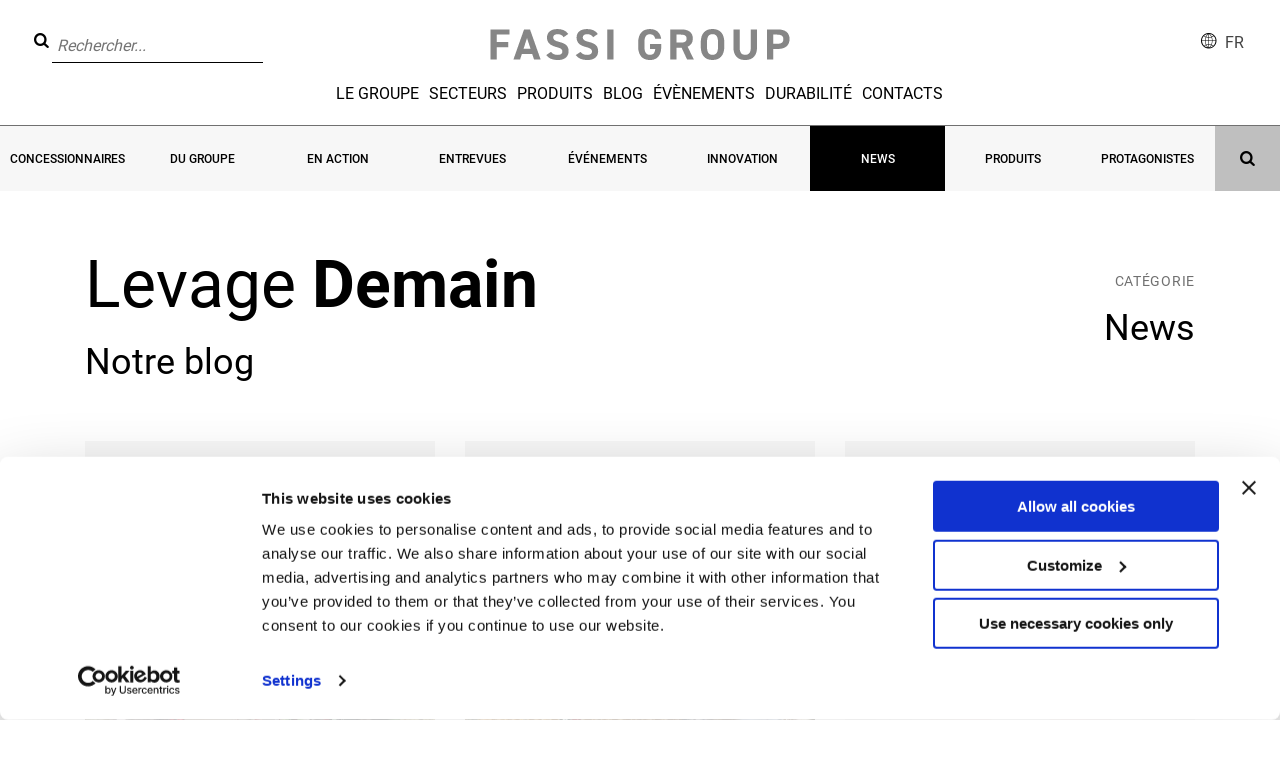

--- FILE ---
content_type: text/html; charset=UTF-8
request_url: https://www.fassigroup.com/fr/category/news/
body_size: 12530
content:
<!doctype html>
<html lang="fr-FR" class="archive category category-news category-11 wp-embed-responsive no-js no_thumb">

<head>
    <meta charset="UTF-8">
    <title>News Archivi - Fassi Group</title>
    <link href="//www.google-analytics.com" rel="dns-prefetch">
    <link rel="apple-touch-icon" sizes="128x128" href="https://www.fassigroup.com/wp-content/themes/fassigroup/assets/img/favicon.ico">
    <link rel="icon" type="image/png" href="https://www.fassigroup.com/wp-content/themes/fassigroup/assets/img/favicon.ico" sizes="128x128">
    <link rel="shortcut icon" href="https://www.fassigroup.com/wp-content/themes/fassigroup/assets/img/favicon.ico">
    <meta http-equiv="X-UA-Compatible" content="IE=edge,chrome=1">
    <meta name="viewport" content="height=device-height, width=device-width, initial-scale=1.0, maximum-scale=1.0, user-scalable=no">
    <script type="text/javascript" data-cookieconsent="ignore">
	window.dataLayer = window.dataLayer || [];

	function gtag() {
		dataLayer.push(arguments);
	}

	gtag("consent", "default", {
		ad_personalization: "denied",
		ad_storage: "denied",
		ad_user_data: "denied",
		analytics_storage: "denied",
		functionality_storage: "denied",
		personalization_storage: "denied",
		security_storage: "granted",
		wait_for_update: 500,
	});
	gtag("set", "ads_data_redaction", true);
	</script>
<script type="text/javascript" data-cookieconsent="ignore">
		(function (w, d, s, l, i) {
		w[l] = w[l] || [];
		w[l].push({'gtm.start': new Date().getTime(), event: 'gtm.js'});
		var f = d.getElementsByTagName(s)[0], j = d.createElement(s), dl = l !== 'dataLayer' ? '&l=' + l : '';
		j.async = true;
		j.src = 'https://www.googletagmanager.com/gtm.js?id=' + i + dl;
		f.parentNode.insertBefore(j, f);
	})(
		window,
		document,
		'script',
		'dataLayer',
		'GTM-NB344HC'
	);
</script>
<script type="text/javascript"
		id="Cookiebot"
		src="https://consent.cookiebot.com/uc.js"
		data-implementation="wp"
		data-cbid="dc6008fc-1c9e-4dc1-9441-fca8afcd7cbc"
							data-blockingmode="auto"
	></script>
<meta name='robots' content='index, follow, max-image-preview:large, max-snippet:-1, max-video-preview:-1' />
<link rel="alternate" href="https://www.fassigroup.com/it/category/news/" hreflang="it" />
<link rel="alternate" href="https://www.fassigroup.com/en/category/news/" hreflang="en" />
<link rel="alternate" href="https://www.fassigroup.com/fr/category/news/" hreflang="fr" />
<link rel="alternate" href="https://www.fassigroup.com/de/categorie/news/" hreflang="de" />
<link rel="alternate" href="https://www.fassigroup.com/es/category/news/" hreflang="es" />

	<!-- This site is optimized with the Yoast SEO plugin v20.13 - https://yoast.com/wordpress/plugins/seo/ -->
	<title>News Archivi - Fassi Group</title>
	<link rel="canonical" href="https://www.fassigroup.com/fr/category/news/" />
	<link rel="next" href="https://www.fassigroup.com/fr/category/news/page/2/" />
	<meta property="og:locale" content="fr_FR" />
	<meta property="og:locale:alternate" content="it_IT" />
	<meta property="og:locale:alternate" content="en_US" />
	<meta property="og:locale:alternate" content="de_DE" />
	<meta property="og:locale:alternate" content="es_ES" />
	<meta property="og:type" content="article" />
	<meta property="og:title" content="News Archivi - Fassi Group" />
	<meta property="og:url" content="https://www.fassigroup.com/fr/category/news/" />
	<meta property="og:site_name" content="Fassi Group" />
	<meta name="twitter:card" content="summary_large_image" />
	<script type="application/ld+json" class="yoast-schema-graph">{"@context":"https://schema.org","@graph":[{"@type":"CollectionPage","@id":"https://www.fassigroup.com/fr/category/news/","url":"https://www.fassigroup.com/fr/category/news/","name":"News Archivi - Fassi Group","isPartOf":{"@id":"https://www.fassigroup.com/fr/#website"},"primaryImageOfPage":{"@id":"https://www.fassigroup.com/fr/category/news/#primaryimage"},"image":{"@id":"https://www.fassigroup.com/fr/category/news/#primaryimage"},"thumbnailUrl":"https://www.fassigroup.com/wp-content/uploads/post/9652/F1750R.2.9-HXP-TECHNO_1.jpg","breadcrumb":{"@id":"https://www.fassigroup.com/fr/category/news/#breadcrumb"},"inLanguage":"fr-FR"},{"@type":"ImageObject","inLanguage":"fr-FR","@id":"https://www.fassigroup.com/fr/category/news/#primaryimage","url":"https://www.fassigroup.com/wp-content/uploads/post/9652/F1750R.2.9-HXP-TECHNO_1.jpg","contentUrl":"https://www.fassigroup.com/wp-content/uploads/post/9652/F1750R.2.9-HXP-TECHNO_1.jpg","width":1800,"height":1200},{"@type":"BreadcrumbList","@id":"https://www.fassigroup.com/fr/category/news/#breadcrumb","itemListElement":[{"@type":"ListItem","position":1,"name":"Home","item":"https://www.fassigroup.com/fr/"},{"@type":"ListItem","position":2,"name":"News"}]},{"@type":"WebSite","@id":"https://www.fassigroup.com/fr/#website","url":"https://www.fassigroup.com/fr/","name":"Fassi Group","description":"Il portale di Fassi Group","potentialAction":[{"@type":"SearchAction","target":{"@type":"EntryPoint","urlTemplate":"https://www.fassigroup.com/fr/?s={search_term_string}"},"query-input":"required name=search_term_string"}],"inLanguage":"fr-FR"}]}</script>
	<!-- / Yoast SEO plugin. -->


<link rel='dns-prefetch' href='//ajax.googleapis.com' />
<style id='classic-theme-styles-inline-css'>
/*! This file is auto-generated */
.wp-block-button__link{color:#fff;background-color:#32373c;border-radius:9999px;box-shadow:none;text-decoration:none;padding:calc(.667em + 2px) calc(1.333em + 2px);font-size:1.125em}.wp-block-file__button{background:#32373c;color:#fff;text-decoration:none}
</style>
<style id='global-styles-inline-css'>
body{--wp--preset--color--black: #000000;--wp--preset--color--cyan-bluish-gray: #abb8c3;--wp--preset--color--white: #ffffff;--wp--preset--color--pale-pink: #f78da7;--wp--preset--color--vivid-red: #cf2e2e;--wp--preset--color--luminous-vivid-orange: #ff6900;--wp--preset--color--luminous-vivid-amber: #fcb900;--wp--preset--color--light-green-cyan: #7bdcb5;--wp--preset--color--vivid-green-cyan: #00d084;--wp--preset--color--pale-cyan-blue: #8ed1fc;--wp--preset--color--vivid-cyan-blue: #0693e3;--wp--preset--color--vivid-purple: #9b51e0;--wp--preset--gradient--vivid-cyan-blue-to-vivid-purple: linear-gradient(135deg,rgba(6,147,227,1) 0%,rgb(155,81,224) 100%);--wp--preset--gradient--light-green-cyan-to-vivid-green-cyan: linear-gradient(135deg,rgb(122,220,180) 0%,rgb(0,208,130) 100%);--wp--preset--gradient--luminous-vivid-amber-to-luminous-vivid-orange: linear-gradient(135deg,rgba(252,185,0,1) 0%,rgba(255,105,0,1) 100%);--wp--preset--gradient--luminous-vivid-orange-to-vivid-red: linear-gradient(135deg,rgba(255,105,0,1) 0%,rgb(207,46,46) 100%);--wp--preset--gradient--very-light-gray-to-cyan-bluish-gray: linear-gradient(135deg,rgb(238,238,238) 0%,rgb(169,184,195) 100%);--wp--preset--gradient--cool-to-warm-spectrum: linear-gradient(135deg,rgb(74,234,220) 0%,rgb(151,120,209) 20%,rgb(207,42,186) 40%,rgb(238,44,130) 60%,rgb(251,105,98) 80%,rgb(254,248,76) 100%);--wp--preset--gradient--blush-light-purple: linear-gradient(135deg,rgb(255,206,236) 0%,rgb(152,150,240) 100%);--wp--preset--gradient--blush-bordeaux: linear-gradient(135deg,rgb(254,205,165) 0%,rgb(254,45,45) 50%,rgb(107,0,62) 100%);--wp--preset--gradient--luminous-dusk: linear-gradient(135deg,rgb(255,203,112) 0%,rgb(199,81,192) 50%,rgb(65,88,208) 100%);--wp--preset--gradient--pale-ocean: linear-gradient(135deg,rgb(255,245,203) 0%,rgb(182,227,212) 50%,rgb(51,167,181) 100%);--wp--preset--gradient--electric-grass: linear-gradient(135deg,rgb(202,248,128) 0%,rgb(113,206,126) 100%);--wp--preset--gradient--midnight: linear-gradient(135deg,rgb(2,3,129) 0%,rgb(40,116,252) 100%);--wp--preset--font-size--small: 13px;--wp--preset--font-size--medium: 20px;--wp--preset--font-size--large: 36px;--wp--preset--font-size--x-large: 42px;--wp--preset--spacing--20: 0.44rem;--wp--preset--spacing--30: 0.67rem;--wp--preset--spacing--40: 1rem;--wp--preset--spacing--50: 1.5rem;--wp--preset--spacing--60: 2.25rem;--wp--preset--spacing--70: 3.38rem;--wp--preset--spacing--80: 5.06rem;--wp--preset--shadow--natural: 6px 6px 9px rgba(0, 0, 0, 0.2);--wp--preset--shadow--deep: 12px 12px 50px rgba(0, 0, 0, 0.4);--wp--preset--shadow--sharp: 6px 6px 0px rgba(0, 0, 0, 0.2);--wp--preset--shadow--outlined: 6px 6px 0px -3px rgba(255, 255, 255, 1), 6px 6px rgba(0, 0, 0, 1);--wp--preset--shadow--crisp: 6px 6px 0px rgba(0, 0, 0, 1);}:where(.is-layout-flex){gap: 0.5em;}:where(.is-layout-grid){gap: 0.5em;}body .is-layout-flow > .alignleft{float: left;margin-inline-start: 0;margin-inline-end: 2em;}body .is-layout-flow > .alignright{float: right;margin-inline-start: 2em;margin-inline-end: 0;}body .is-layout-flow > .aligncenter{margin-left: auto !important;margin-right: auto !important;}body .is-layout-constrained > .alignleft{float: left;margin-inline-start: 0;margin-inline-end: 2em;}body .is-layout-constrained > .alignright{float: right;margin-inline-start: 2em;margin-inline-end: 0;}body .is-layout-constrained > .aligncenter{margin-left: auto !important;margin-right: auto !important;}body .is-layout-constrained > :where(:not(.alignleft):not(.alignright):not(.alignfull)){max-width: var(--wp--style--global--content-size);margin-left: auto !important;margin-right: auto !important;}body .is-layout-constrained > .alignwide{max-width: var(--wp--style--global--wide-size);}body .is-layout-flex{display: flex;}body .is-layout-flex{flex-wrap: wrap;align-items: center;}body .is-layout-flex > *{margin: 0;}body .is-layout-grid{display: grid;}body .is-layout-grid > *{margin: 0;}:where(.wp-block-columns.is-layout-flex){gap: 2em;}:where(.wp-block-columns.is-layout-grid){gap: 2em;}:where(.wp-block-post-template.is-layout-flex){gap: 1.25em;}:where(.wp-block-post-template.is-layout-grid){gap: 1.25em;}.has-black-color{color: var(--wp--preset--color--black) !important;}.has-cyan-bluish-gray-color{color: var(--wp--preset--color--cyan-bluish-gray) !important;}.has-white-color{color: var(--wp--preset--color--white) !important;}.has-pale-pink-color{color: var(--wp--preset--color--pale-pink) !important;}.has-vivid-red-color{color: var(--wp--preset--color--vivid-red) !important;}.has-luminous-vivid-orange-color{color: var(--wp--preset--color--luminous-vivid-orange) !important;}.has-luminous-vivid-amber-color{color: var(--wp--preset--color--luminous-vivid-amber) !important;}.has-light-green-cyan-color{color: var(--wp--preset--color--light-green-cyan) !important;}.has-vivid-green-cyan-color{color: var(--wp--preset--color--vivid-green-cyan) !important;}.has-pale-cyan-blue-color{color: var(--wp--preset--color--pale-cyan-blue) !important;}.has-vivid-cyan-blue-color{color: var(--wp--preset--color--vivid-cyan-blue) !important;}.has-vivid-purple-color{color: var(--wp--preset--color--vivid-purple) !important;}.has-black-background-color{background-color: var(--wp--preset--color--black) !important;}.has-cyan-bluish-gray-background-color{background-color: var(--wp--preset--color--cyan-bluish-gray) !important;}.has-white-background-color{background-color: var(--wp--preset--color--white) !important;}.has-pale-pink-background-color{background-color: var(--wp--preset--color--pale-pink) !important;}.has-vivid-red-background-color{background-color: var(--wp--preset--color--vivid-red) !important;}.has-luminous-vivid-orange-background-color{background-color: var(--wp--preset--color--luminous-vivid-orange) !important;}.has-luminous-vivid-amber-background-color{background-color: var(--wp--preset--color--luminous-vivid-amber) !important;}.has-light-green-cyan-background-color{background-color: var(--wp--preset--color--light-green-cyan) !important;}.has-vivid-green-cyan-background-color{background-color: var(--wp--preset--color--vivid-green-cyan) !important;}.has-pale-cyan-blue-background-color{background-color: var(--wp--preset--color--pale-cyan-blue) !important;}.has-vivid-cyan-blue-background-color{background-color: var(--wp--preset--color--vivid-cyan-blue) !important;}.has-vivid-purple-background-color{background-color: var(--wp--preset--color--vivid-purple) !important;}.has-black-border-color{border-color: var(--wp--preset--color--black) !important;}.has-cyan-bluish-gray-border-color{border-color: var(--wp--preset--color--cyan-bluish-gray) !important;}.has-white-border-color{border-color: var(--wp--preset--color--white) !important;}.has-pale-pink-border-color{border-color: var(--wp--preset--color--pale-pink) !important;}.has-vivid-red-border-color{border-color: var(--wp--preset--color--vivid-red) !important;}.has-luminous-vivid-orange-border-color{border-color: var(--wp--preset--color--luminous-vivid-orange) !important;}.has-luminous-vivid-amber-border-color{border-color: var(--wp--preset--color--luminous-vivid-amber) !important;}.has-light-green-cyan-border-color{border-color: var(--wp--preset--color--light-green-cyan) !important;}.has-vivid-green-cyan-border-color{border-color: var(--wp--preset--color--vivid-green-cyan) !important;}.has-pale-cyan-blue-border-color{border-color: var(--wp--preset--color--pale-cyan-blue) !important;}.has-vivid-cyan-blue-border-color{border-color: var(--wp--preset--color--vivid-cyan-blue) !important;}.has-vivid-purple-border-color{border-color: var(--wp--preset--color--vivid-purple) !important;}.has-vivid-cyan-blue-to-vivid-purple-gradient-background{background: var(--wp--preset--gradient--vivid-cyan-blue-to-vivid-purple) !important;}.has-light-green-cyan-to-vivid-green-cyan-gradient-background{background: var(--wp--preset--gradient--light-green-cyan-to-vivid-green-cyan) !important;}.has-luminous-vivid-amber-to-luminous-vivid-orange-gradient-background{background: var(--wp--preset--gradient--luminous-vivid-amber-to-luminous-vivid-orange) !important;}.has-luminous-vivid-orange-to-vivid-red-gradient-background{background: var(--wp--preset--gradient--luminous-vivid-orange-to-vivid-red) !important;}.has-very-light-gray-to-cyan-bluish-gray-gradient-background{background: var(--wp--preset--gradient--very-light-gray-to-cyan-bluish-gray) !important;}.has-cool-to-warm-spectrum-gradient-background{background: var(--wp--preset--gradient--cool-to-warm-spectrum) !important;}.has-blush-light-purple-gradient-background{background: var(--wp--preset--gradient--blush-light-purple) !important;}.has-blush-bordeaux-gradient-background{background: var(--wp--preset--gradient--blush-bordeaux) !important;}.has-luminous-dusk-gradient-background{background: var(--wp--preset--gradient--luminous-dusk) !important;}.has-pale-ocean-gradient-background{background: var(--wp--preset--gradient--pale-ocean) !important;}.has-electric-grass-gradient-background{background: var(--wp--preset--gradient--electric-grass) !important;}.has-midnight-gradient-background{background: var(--wp--preset--gradient--midnight) !important;}.has-small-font-size{font-size: var(--wp--preset--font-size--small) !important;}.has-medium-font-size{font-size: var(--wp--preset--font-size--medium) !important;}.has-large-font-size{font-size: var(--wp--preset--font-size--large) !important;}.has-x-large-font-size{font-size: var(--wp--preset--font-size--x-large) !important;}
.wp-block-navigation a:where(:not(.wp-element-button)){color: inherit;}
:where(.wp-block-post-template.is-layout-flex){gap: 1.25em;}:where(.wp-block-post-template.is-layout-grid){gap: 1.25em;}
:where(.wp-block-columns.is-layout-flex){gap: 2em;}:where(.wp-block-columns.is-layout-grid){gap: 2em;}
.wp-block-pullquote{font-size: 1.5em;line-height: 1.6;}
</style>
<link rel='stylesheet' id='fassigroup-css' href='https://www.fassigroup.com/wp-content/themes/fassigroup/style.min.css?1769703057&#038;ver=1.0' media='all' />
<link rel="https://api.w.org/" href="https://www.fassigroup.com/wp-json/" /><link rel="alternate" type="application/json" href="https://www.fassigroup.com/wp-json/wp/v2/categories/11" /><style>.post-thumbnail img[src$='.svg'] { width: 100%; height: auto; }</style><link rel="preload" href="https://www.fassigroup.com/wp-content/themes/fassigroup/assets/fonts/fontello.woff2" as="font" type="font/woff2" crossorigin="anonymous">
<link rel="preload" href="https://www.fassigroup.com/wp-content/themes/fassigroup/assets/fonts/roboto-v20-latin-100.woff2" as="font" type="font/woff2" crossorigin="anonymous">
<link rel="preload" href="https://www.fassigroup.com/wp-content/themes/fassigroup/assets/fonts/roboto-v20-latin-300.woff2" as="font" type="font/woff2" crossorigin="anonymous">
<link rel="preload" href="https://www.fassigroup.com/wp-content/themes/fassigroup/assets/fonts/roboto-v20-latin-500.woff2" as="font" type="font/woff2" crossorigin="anonymous">
<link rel="preload" href="https://www.fassigroup.com/wp-content/themes/fassigroup/assets/fonts/roboto-v20-latin-700.woff2" as="font" type="font/woff2" crossorigin="anonymous">
<link rel="preload" href="https://www.fassigroup.com/wp-content/themes/fassigroup/assets/fonts/roboto-v20-latin-900.woff2" as="font" type="font/woff2" crossorigin="anonymous">
<link rel="preload" href="https://www.fassigroup.com/wp-content/themes/fassigroup/assets/fonts/roboto-v20-latin-regular.woff2" as="font" type="font/woff2" crossorigin="anonymous">
    <script>
        // Picture element HTML5 shiv
        document.createElement("picture");
    </script>
</head>

<body class="archive category category-news category-11 wp-embed-responsive no_thumb">
            <div id="main-panel">
        <section id="slide__down__menu" class="nav-up">
            <div class="container">
                <div class="row align-items-center">
                    <div id="main-logo" class="col-6 col-md-2">
                        <a id="go-home" href="https://www.fassigroup.com/fr">
                            <span class="main-logo"><?xml version="1.0" encoding="utf-8"?>
<svg version="1.1" id="Livello_1" xmlns="http://www.w3.org/2000/svg" xmlns:xlink="http://www.w3.org/1999/xlink" x="0px" y="0px"
	 viewBox="0 0 695.1 72.2" width="695" height="72" enable-background="new 0 0 695.1 72.2" xml:space="preserve">
<path fill="#868686" d="M0,71.3h14.5V42.5h26.9v-12H14.5V13.1h30V1H0V71.3z M78.2,1L53.4,71.3h15.5L73.2,58h23.9l4.3,13.3h15.4L92,1
	H78.2z M77,45.9l8.1-24.8l8.1,24.8H77z M160,30.1c-9.5-2.3-14.1-4.8-14.1-10.3c0-4.8,3.5-7.7,10-7.7c7.3,0,11,2.3,14.1,7.1l10.9-7.6
	c-5.1-7.7-13.7-11.5-25-11.5c-16.9,0-24.4,8.7-24.4,19.8c0,11.6,7,18.2,21.1,21.9c11.6,3,14.6,5.7,14.6,10.6c0,4.3-2.8,7.9-11.1,7.9
	c-7.3,0-11.7-2.3-15.5-7l-11,7.5c6.3,8.2,15,11.5,27.5,11.5c16.8,0,24.6-9,24.6-20.5C181.6,39.3,174.9,33.8,160,30.1z M228.7,30.1
	c-9.5-2.3-14.1-4.8-14.1-10.3c0-4.8,3.5-7.7,10-7.7c7.2,0,11,2.3,14.1,7.1l10.9-7.6c-5.1-7.7-13.7-11.5-25-11.5
	c-16.9,0-24.4,8.7-24.4,19.8c0,11.6,7,18.2,21.1,21.9c11.6,3,14.6,5.7,14.6,10.6c0,4.3-2.8,7.9-11.1,7.9c-7.3,0-11.7-2.3-15.5-7
	l-11.1,7.5c6.3,8.2,15,11.5,27.5,11.5c16.8,0,24.6-9,24.6-20.5C250.3,39.3,243.6,33.8,228.7,30.1z M271.5,71.3H286V1h-14.5V71.3z
	 M370.9,46.7h12c-0.8,8.5-4.1,13.5-12.3,13.5c-8.4,0-12.8-5.6-12.8-19.1v-10c0-13.4,4.4-19,12.8-19c7.2,0,11.1,4.3,12.3,10.7h13.9
	c-2.2-14.4-11.2-22.7-26.2-22.7c-16,0-27.3,9.4-27.3,32.1v9c0,21.5,11.3,31.1,27.3,31.1c16.1,0,26.3-9.6,26.3-31.1v-6.4H371
	L370.9,46.7L370.9,46.7z M470.3,22.4c0-14.3-10.2-21.5-26.7-21.5h-25.5v70.3h14.5V43.6h11.6L457,71.3h15.9l-14.8-30
	C465.8,38.1,470.3,31.9,470.3,22.4z M442.3,31.6h-9.7V13.1h9.7c8.6,0,13.5,2.1,13.5,9.4S450.9,31.6,442.3,31.6z M516,0
	c-16,0-27.3,9.4-27.3,31.1v10c0,21.5,11.3,31.1,27.3,31.1c16.1,0,27.4-9.6,27.4-31.1v-10C543.4,9.4,532.1,0,516,0z M528.9,41.1
	c0,13.5-4.5,19.1-12.9,19.1s-12.8-5.6-12.8-19.1v-10c0-13.5,4.4-19.1,12.8-19.1c8.4,0,12.9,5.6,12.9,19.1V41.1z M604.9,42.8
	c0,12-4,17.3-12.9,17.3s-12.9-5.3-12.9-17.3V1h-14.5v41.9c0,20.7,11.6,29.4,27.4,29.4c15.8,0,27.4-8.7,27.4-29.4V1h-14.5V42.8z
	 M668.3,1h-25.5v70.3h14.5V46.5h11c16.5,0,26.7-8.1,26.7-23C695,8.4,684.8,1,668.3,1z M666.3,34.5h-9V13.1h9
	c10,0,14.3,3.7,14.3,10.4C680.5,31,676.3,34.5,666.3,34.5z"/>
</svg>
</span>
                        </a>
                    </div>
                    <div id="main-menu" class="d-none d-md-flex col-6 col-md-8 align-items-center justify-content-center">
                        <ul class="nav-menu main-menu"><li id="menu-item-775" class="menu-item menu-item-type-post_type_archive menu-item-object-societa menu-item-775"><a href="https://www.fassigroup.com/fr/group/">Le groupe</a></li>
<li id="menu-item-774" class="menu-item menu-item-type-post_type_archive menu-item-object-settori menu-item-774"><a href="https://www.fassigroup.com/fr/secteurs/">Secteurs</a></li>
<li id="menu-item-776" class="menu-item menu-item-type-post_type_archive menu-item-object-prodotti_cat menu-item-776"><a href="https://www.fassigroup.com/fr/produits/">Produits</a></li>
<li id="menu-item-6664" class="menu-item menu-item-type-post_type menu-item-object-page menu-item-6664"><a href="https://www.fassigroup.com/it/blog/">Blog</a></li>
<li id="menu-item-6663" class="menu-item menu-item-type-post_type_archive menu-item-object-eventi menu-item-6663"><a href="https://www.fassigroup.com/fr/events/">Évènements</a></li>
<li id="menu-item-6661" class="menu-item menu-item-type-post_type menu-item-object-page menu-item-6661"><a href="https://www.fassigroup.com/fr/durabilite/">Durabilité</a></li>
<li id="menu-item-6662" class="menu-item menu-item-type-post_type menu-item-object-page menu-item-6662"><a href="https://www.fassigroup.com/fr/contacts/">Contacts</a></li>
</ul>                    </div>
                    <div id="search-form" class="col-6 col-md-2">
                        <div class="search-form-header">
    <!-- js da aggiungere e anche close  -->
    <form class="search_header" method="get" action="https://www.fassigroup.com/fr" role="search">
        <i class="icon-search"></i>
        <span class="input-holder">
            <input class="search-everywhere-input" type="search" name="search" placeholder="Rechercher..." autocomplete="off">
        </span>
        <button class="search-submit" type="submit" role="button"><span class="search"></span></button>
    </form>
</div>                    </div>
                    <div id="hbg-holder" class="d-md-none">
                        <div class="open-ui js-slideout-toggle">
                            <div id="nav-icon">
                                <span></span>
                                <span></span>
                                <span></span>
                            </div>
                        </div>
                    </div>
                </div>
            </div>
        </section>
        <!-- header -->
        <header id="header__wrapper">
            <div id="pre-menu-left">
                <div class="search-form-header">
    <!-- js da aggiungere e anche close  -->
    <form class="search_header" method="get" action="https://www.fassigroup.com/fr" role="search">
        <i class="icon-search"></i>
        <span class="input-holder">
            <input class="search-everywhere-input" type="search" name="search" placeholder="Rechercher..." autocomplete="off">
        </span>
        <button class="search-submit" type="submit" role="button"><span class="search"></span></button>
    </form>
</div>            </div>
            <div id="main-logo">
                <a id="go-home" href="https://www.fassigroup.com/fr">
                    <span class="main-logo"><?xml version="1.0" encoding="utf-8"?>
<svg version="1.1" id="Livello_1" xmlns="http://www.w3.org/2000/svg" xmlns:xlink="http://www.w3.org/1999/xlink" x="0px" y="0px"
	 viewBox="0 0 695.1 72.2" width="695" height="72" enable-background="new 0 0 695.1 72.2" xml:space="preserve">
<path fill="#868686" d="M0,71.3h14.5V42.5h26.9v-12H14.5V13.1h30V1H0V71.3z M78.2,1L53.4,71.3h15.5L73.2,58h23.9l4.3,13.3h15.4L92,1
	H78.2z M77,45.9l8.1-24.8l8.1,24.8H77z M160,30.1c-9.5-2.3-14.1-4.8-14.1-10.3c0-4.8,3.5-7.7,10-7.7c7.3,0,11,2.3,14.1,7.1l10.9-7.6
	c-5.1-7.7-13.7-11.5-25-11.5c-16.9,0-24.4,8.7-24.4,19.8c0,11.6,7,18.2,21.1,21.9c11.6,3,14.6,5.7,14.6,10.6c0,4.3-2.8,7.9-11.1,7.9
	c-7.3,0-11.7-2.3-15.5-7l-11,7.5c6.3,8.2,15,11.5,27.5,11.5c16.8,0,24.6-9,24.6-20.5C181.6,39.3,174.9,33.8,160,30.1z M228.7,30.1
	c-9.5-2.3-14.1-4.8-14.1-10.3c0-4.8,3.5-7.7,10-7.7c7.2,0,11,2.3,14.1,7.1l10.9-7.6c-5.1-7.7-13.7-11.5-25-11.5
	c-16.9,0-24.4,8.7-24.4,19.8c0,11.6,7,18.2,21.1,21.9c11.6,3,14.6,5.7,14.6,10.6c0,4.3-2.8,7.9-11.1,7.9c-7.3,0-11.7-2.3-15.5-7
	l-11.1,7.5c6.3,8.2,15,11.5,27.5,11.5c16.8,0,24.6-9,24.6-20.5C250.3,39.3,243.6,33.8,228.7,30.1z M271.5,71.3H286V1h-14.5V71.3z
	 M370.9,46.7h12c-0.8,8.5-4.1,13.5-12.3,13.5c-8.4,0-12.8-5.6-12.8-19.1v-10c0-13.4,4.4-19,12.8-19c7.2,0,11.1,4.3,12.3,10.7h13.9
	c-2.2-14.4-11.2-22.7-26.2-22.7c-16,0-27.3,9.4-27.3,32.1v9c0,21.5,11.3,31.1,27.3,31.1c16.1,0,26.3-9.6,26.3-31.1v-6.4H371
	L370.9,46.7L370.9,46.7z M470.3,22.4c0-14.3-10.2-21.5-26.7-21.5h-25.5v70.3h14.5V43.6h11.6L457,71.3h15.9l-14.8-30
	C465.8,38.1,470.3,31.9,470.3,22.4z M442.3,31.6h-9.7V13.1h9.7c8.6,0,13.5,2.1,13.5,9.4S450.9,31.6,442.3,31.6z M516,0
	c-16,0-27.3,9.4-27.3,31.1v10c0,21.5,11.3,31.1,27.3,31.1c16.1,0,27.4-9.6,27.4-31.1v-10C543.4,9.4,532.1,0,516,0z M528.9,41.1
	c0,13.5-4.5,19.1-12.9,19.1s-12.8-5.6-12.8-19.1v-10c0-13.5,4.4-19.1,12.8-19.1c8.4,0,12.9,5.6,12.9,19.1V41.1z M604.9,42.8
	c0,12-4,17.3-12.9,17.3s-12.9-5.3-12.9-17.3V1h-14.5v41.9c0,20.7,11.6,29.4,27.4,29.4c15.8,0,27.4-8.7,27.4-29.4V1h-14.5V42.8z
	 M668.3,1h-25.5v70.3h14.5V46.5h11c16.5,0,26.7-8.1,26.7-23C695,8.4,684.8,1,668.3,1z M666.3,34.5h-9V13.1h9
	c10,0,14.3,3.7,14.3,10.4C680.5,31,676.3,34.5,666.3,34.5z"/>
</svg>
</span>
                </a>
            </div>
            <div id="main-menu">
                <ul class="nav-menu main-menu"><li class="menu-item menu-item-type-post_type_archive menu-item-object-societa menu-item-775"><a href="https://www.fassigroup.com/fr/group/">Le groupe</a></li>
<li class="menu-item menu-item-type-post_type_archive menu-item-object-settori menu-item-774"><a href="https://www.fassigroup.com/fr/secteurs/">Secteurs</a></li>
<li class="menu-item menu-item-type-post_type_archive menu-item-object-prodotti_cat menu-item-776"><a href="https://www.fassigroup.com/fr/produits/">Produits</a></li>
<li class="menu-item menu-item-type-post_type menu-item-object-page menu-item-6664"><a href="https://www.fassigroup.com/it/blog/">Blog</a></li>
<li class="menu-item menu-item-type-post_type_archive menu-item-object-eventi menu-item-6663"><a href="https://www.fassigroup.com/fr/events/">Évènements</a></li>
<li class="menu-item menu-item-type-post_type menu-item-object-page menu-item-6661"><a href="https://www.fassigroup.com/fr/durabilite/">Durabilité</a></li>
<li class="menu-item menu-item-type-post_type menu-item-object-page menu-item-6662"><a href="https://www.fassigroup.com/fr/contacts/">Contacts</a></li>
</ul>            </div>
            <div id="pre-menu-right">
                                		<div id="language-selector">
		<i class="icon icon-globe"></i> 		
				
			<ul class="language-chooser">
							<li class="lang-item lang-item-9 lang-item-fr current-lang"><a lang="fr-FR" hreflang="fr-FR" href="https://www.fassigroup.com/fr/category/news/">fr</a></li>
							<li class="lang-item lang-item-2 lang-item-it lang-item-first"><a lang="it-IT" hreflang="it-IT" href="https://www.fassigroup.com/it/category/news/">it</a></li>
							<li class="lang-item lang-item-5 lang-item-en"><a lang="en-US" hreflang="en-US" href="https://www.fassigroup.com/en/category/news/">en</a></li>
							<li class="lang-item lang-item-13 lang-item-de"><a lang="de-DE" hreflang="de-DE" href="https://www.fassigroup.com/de/categorie/news/">de</a></li>
							<li class="lang-item lang-item-17 lang-item-es"><a lang="es-ES" hreflang="es-ES" href="https://www.fassigroup.com/es/category/news/">es</a></li>
						</ul>
				</div>		
            </div>
            <div id="hbg-holder">
                <div class="open-ui js-slideout-toggle">
                    <div id="nav-icon">
                        <span></span>
                        <span></span>
                        <span></span>
                    </div>
                </div>
            </div>
        </header>
        <!--// END HEADER //-->
        <section id="category__selector__wrapper">
        <span class="cat_button">
        <a href="https://www.fassigroup.com/fr/category/concessionnaires/">
            Concessionnaires        </a>
    </span>
        <span class="cat_button">
        <a href="https://www.fassigroup.com/fr/category/du-groupe/">
            Du groupe        </a>
    </span>
        <span class="cat_button">
        <a href="https://www.fassigroup.com/fr/category/en-action/">
            En action        </a>
    </span>
        <span class="cat_button">
        <a href="https://www.fassigroup.com/fr/category/entrevues/">
            Entrevues        </a>
    </span>
        <span class="cat_button">
        <a href="https://www.fassigroup.com/fr/category/evenements/">
            Événements        </a>
    </span>
        <span class="cat_button">
        <a href="https://www.fassigroup.com/fr/category/innovation/">
            Innovation        </a>
    </span>
        <span class="cat_button active">
        <a href="https://www.fassigroup.com/fr/category/news/">
            News        </a>
    </span>
        <span class="cat_button">
        <a href="https://www.fassigroup.com/fr/category/produits/">
            Produits        </a>
    </span>
        <span class="cat_button">
        <a href="https://www.fassigroup.com/fr/category/protagonistes/">
            Protagonistes        </a>
    </span>
        <div class="mega-search-wrapper">
    <!-- js da aggiungere e anche close  -->
    <form class="search" method="get" action="https://www.fassigroup.com/fr/" role="search">
        <input class="search-input" type="search" name="s" placeholder="Rechercher sur le blog..." autocomplete="off">
        <button class="search-submit" type="submit" role="button"><span class="search"><i class="icon-search"></i></span></button>
        <div id="datafetch"></div>
    </form>
</div></section>
<section id="category__head">
    <div class="container">
        <div class="row align-items-center">
            <div class="col-12 col-md-6">
                <h1 class="cat__title">Levage <strong>Demain</strong></h1>
                <h3>Notre blog</h3>
            </div>
                        <div class="col-12 col-md-6 text-md-right">
                <span class="h6 pretitle">Catégorie</span>
                <h3>News</h3>
            </div>
                                </div>
    </div>
</section>

<main id="site-content" role="main">
    <section class="blog__news__wrapper">
        <div class="container">
            <div class="row">
                <div class="col-12 col-sm-6 col-md-4"><div id="post-9652" class="card news single__post__card horizontal post-9652 post type-post status-publish format-standard has-post-thumbnail hentry category-news category-produits">
    <div class="text__wrapper">
        <div class="date__time">
            05-11-2025        </div>
        <h3><a href="https://www.fassigroup.com/fr/2025/11/la-gamme-techno-sagrandit-la-fassi-f1750r-2-9-hxp-techno-a-9-bras-dextension-hydrauliques-arrive/">La gamme TECHNO s’agrandit : la Fassi F1750R.2.9 HXP TECHNO à 9 bras d’extension hydrauliques arrive</a></h3>
        
                <a class="read-more" href="https://www.fassigroup.com/fr/2025/11/la-gamme-techno-sagrandit-la-fassi-f1750r-2-9-hxp-techno-a-9-bras-dextension-hydrauliques-arrive/"><span>Lire l’article</span> <i class="icon-arrow-right top"></i></a>
    </div>
    <div class="thumb__wrapper">
                <picture>
            <img src="https://www.fassigroup.com/wp-content/uploads/post/9652/F1750R.2.9-HXP-TECHNO_1.jpg" class="attachment-post-thumbnail size-post-thumbnail lazyload  wp-post-image" alt="" decoding="async" fetchpriority="high" srcset="https://www.fassigroup.com/wp-content/uploads/post/9652/F1750R.2.9-HXP-TECHNO_1.jpg 1800w, https://www.fassigroup.com/wp-content/uploads/post/9652/F1750R.2.9-HXP-TECHNO_1-600x400.jpg 600w, https://www.fassigroup.com/wp-content/uploads/post/9652/F1750R.2.9-HXP-TECHNO_1-1024x683.jpg 1024w, https://www.fassigroup.com/wp-content/uploads/post/9652/F1750R.2.9-HXP-TECHNO_1-1536x1024.jpg 1536w" sizes="(max-width: 1800px) 100vw, 1800px" />        </picture>
            </div>
    <a class="absolute__link" href="https://www.fassigroup.com/fr/2025/11/la-gamme-techno-sagrandit-la-fassi-f1750r-2-9-hxp-techno-a-9-bras-dextension-hydrauliques-arrive/"></a>
</div>
</div><div class="col-12 col-sm-6 col-md-4"><div id="post-9615" class="card news single__post__card horizontal post-9615 post type-post status-publish format-standard has-post-thumbnail hentry category-du-groupe category-evenements category-news">
    <div class="text__wrapper">
        <div class="date__time">
            04-11-2025        </div>
        <h3><a href="https://www.fassigroup.com/fr/2025/11/fassi-at-ecomondo-2025-an-updated-group-identity-leading-the-green-transition/">Fassi at Ecomondo 2025. An updated group identity leading the green transition</a></h3>
        
                <a class="read-more" href="https://www.fassigroup.com/fr/2025/11/fassi-at-ecomondo-2025-an-updated-group-identity-leading-the-green-transition/"><span>Lire l’article</span> <i class="icon-arrow-right top"></i></a>
    </div>
    <div class="thumb__wrapper">
                <picture>
            <img src="https://www.fassigroup.com/wp-content/uploads/post/9610/Stand-Fassi.jpg" class="attachment-post-thumbnail size-post-thumbnail lazyload  wp-post-image" alt="" decoding="async" srcset="https://www.fassigroup.com/wp-content/uploads/post/9610/Stand-Fassi.jpg 1500w, https://www.fassigroup.com/wp-content/uploads/post/9610/Stand-Fassi-600x600.jpg 600w, https://www.fassigroup.com/wp-content/uploads/post/9610/Stand-Fassi-1024x1024.jpg 1024w, https://www.fassigroup.com/wp-content/uploads/post/9610/Stand-Fassi-150x150.jpg 150w, https://www.fassigroup.com/wp-content/uploads/post/9610/Stand-Fassi-480x480.jpg 480w" sizes="(max-width: 1500px) 100vw, 1500px" />        </picture>
            </div>
    <a class="absolute__link" href="https://www.fassigroup.com/fr/2025/11/fassi-at-ecomondo-2025-an-updated-group-identity-leading-the-green-transition/"></a>
</div>
</div><div class="col-12 col-sm-6 col-md-4"><div id="post-9629" class="card news single__post__card horizontal post-9629 post type-post status-publish format-standard has-post-thumbnail hentry category-du-groupe category-news">
    <div class="text__wrapper">
        <div class="date__time">
            24-09-2025        </div>
        <h3><a href="https://www.fassigroup.com/fr/2025/09/une-nouvelle-identite-de-groupe-qui-renforce-lunite-et-la-singularite/">Une nouvelle identité de groupe qui renforce l’unité et la singularité</a></h3>
        
                <a class="read-more" href="https://www.fassigroup.com/fr/2025/09/une-nouvelle-identite-de-groupe-qui-renforce-lunite-et-la-singularite/"><span>Lire l’article</span> <i class="icon-arrow-right top"></i></a>
    </div>
    <div class="thumb__wrapper">
                <picture>
            <img src="https://www.fassigroup.com/wp-content/uploads/post/9622/rebranding.jpg" class="attachment-post-thumbnail size-post-thumbnail lazyload  wp-post-image" alt="" decoding="async" srcset="https://www.fassigroup.com/wp-content/uploads/post/9622/rebranding.jpg 2728w, https://www.fassigroup.com/wp-content/uploads/post/9622/rebranding-600x386.jpg 600w, https://www.fassigroup.com/wp-content/uploads/post/9622/rebranding-1024x659.jpg 1024w, https://www.fassigroup.com/wp-content/uploads/post/9622/rebranding-1536x988.jpg 1536w, https://www.fassigroup.com/wp-content/uploads/post/9622/rebranding-2048x1318.jpg 2048w" sizes="(max-width: 2728px) 100vw, 2728px" />        </picture>
            </div>
    <a class="absolute__link" href="https://www.fassigroup.com/fr/2025/09/une-nouvelle-identite-de-groupe-qui-renforce-lunite-et-la-singularite/"></a>
</div>
</div><div class="col-12 col-sm-6 col-md-4"><div id="post-8814" class="card news single__post__card horizontal post-8814 post type-post status-publish format-standard has-post-thumbnail hentry category-innovation category-news category-produits">
    <div class="text__wrapper">
        <div class="date__time">
            21-03-2025        </div>
        <h3><a href="https://www.fassigroup.com/fr/2025/03/fassi-gru-revolutionne-le-controle-des-operations-avec-la-remote-smart-cam-rsc/">Fassi Gru Révolutionne Le Contrôle Des Opérations  Avec La Remote Smart Cam &#8211; Rsc</a></h3>
        
                <a class="read-more" href="https://www.fassigroup.com/fr/2025/03/fassi-gru-revolutionne-le-controle-des-operations-avec-la-remote-smart-cam-rsc/"><span>Lire l’article</span> <i class="icon-arrow-right top"></i></a>
    </div>
    <div class="thumb__wrapper">
                <picture>
            <img src="https://www.fassigroup.com/wp-content/uploads/post/8806/image.png" class="attachment-post-thumbnail size-post-thumbnail lazyload  wp-post-image" alt="" decoding="async" loading="lazy" srcset="https://www.fassigroup.com/wp-content/uploads/post/8806/image.png 5251w, https://www.fassigroup.com/wp-content/uploads/post/8806/image-600x409.png 600w, https://www.fassigroup.com/wp-content/uploads/post/8806/image-1024x699.png 1024w, https://www.fassigroup.com/wp-content/uploads/post/8806/image-1536x1048.png 1536w, https://www.fassigroup.com/wp-content/uploads/post/8806/image-2048x1397.png 2048w" sizes="(max-width: 5251px) 100vw, 5251px" />        </picture>
            </div>
    <a class="absolute__link" href="https://www.fassigroup.com/fr/2025/03/fassi-gru-revolutionne-le-controle-des-operations-avec-la-remote-smart-cam-rsc/"></a>
</div>
</div><div class="col-12 col-sm-6 col-md-4"><div id="post-8713" class="card news single__post__card horizontal post-8713 post type-post status-publish format-standard has-post-thumbnail hentry category-innovation category-news sticky">
    <div class="text__wrapper">
        <div class="date__time">
            25-02-2025        </div>
        <h3><a href="https://www.fassigroup.com/fr/2025/02/ssab-and-fassi-start-partnership-in-fossil-free-steel-for-cranes/">SSAB and FASSI start partnership in fossil-free steel for cranes</a></h3>
        
                <a class="read-more" href="https://www.fassigroup.com/fr/2025/02/ssab-and-fassi-start-partnership-in-fossil-free-steel-for-cranes/"><span>Lire l’article</span> <i class="icon-arrow-right top"></i></a>
    </div>
    <div class="thumb__wrapper">
                <picture>
            <img src="https://www.fassigroup.com/wp-content/uploads/post/8706/FASSI-F2350RL-HXP-TECHNO-2.jpg" class="attachment-post-thumbnail size-post-thumbnail lazyload  wp-post-image" alt="" decoding="async" loading="lazy" srcset="https://www.fassigroup.com/wp-content/uploads/post/8706/FASSI-F2350RL-HXP-TECHNO-2.jpg 6000w, https://www.fassigroup.com/wp-content/uploads/post/8706/FASSI-F2350RL-HXP-TECHNO-2-600x337.jpg 600w, https://www.fassigroup.com/wp-content/uploads/post/8706/FASSI-F2350RL-HXP-TECHNO-2-1024x575.jpg 1024w, https://www.fassigroup.com/wp-content/uploads/post/8706/FASSI-F2350RL-HXP-TECHNO-2-1536x862.jpg 1536w, https://www.fassigroup.com/wp-content/uploads/post/8706/FASSI-F2350RL-HXP-TECHNO-2-2048x1150.jpg 2048w" sizes="(max-width: 6000px) 100vw, 6000px" />        </picture>
            </div>
    <a class="absolute__link" href="https://www.fassigroup.com/fr/2025/02/ssab-and-fassi-start-partnership-in-fossil-free-steel-for-cranes/"></a>
</div>
</div><div class="col-12 col-sm-6 col-md-4"><div id="post-8577" class="card news single__post__card horizontal post-8577 post type-post status-publish format-standard has-post-thumbnail hentry category-news category-produits sticky">
    <div class="text__wrapper">
        <div class="date__time">
            30-01-2025        </div>
        <h3><a href="https://www.fassigroup.com/fr/2025/01/f1050r-2-hxp-techno-performances-securite-et-polyvalence-avec-un-design-a-la-pointe-du-progres/">F1050R.2-HXP TECHNO: performances, sécurité et polyvalence avec un design à la pointe du progrès</a></h3>
        
                <a class="read-more" href="https://www.fassigroup.com/fr/2025/01/f1050r-2-hxp-techno-performances-securite-et-polyvalence-avec-un-design-a-la-pointe-du-progres/"><span>Lire l’article</span> <i class="icon-arrow-right top"></i></a>
    </div>
    <div class="thumb__wrapper">
                <picture>
            <img src="https://www.fassigroup.com/wp-content/uploads/post/8565/FASSI-F1050R-HXP-image-2.jpg" class="attachment-post-thumbnail size-post-thumbnail lazyload  wp-post-image" alt="" decoding="async" loading="lazy" srcset="https://www.fassigroup.com/wp-content/uploads/post/8565/FASSI-F1050R-HXP-image-2.jpg 8368w, https://www.fassigroup.com/wp-content/uploads/post/8565/FASSI-F1050R-HXP-image-2-600x400.jpg 600w, https://www.fassigroup.com/wp-content/uploads/post/8565/FASSI-F1050R-HXP-image-2-1024x683.jpg 1024w, https://www.fassigroup.com/wp-content/uploads/post/8565/FASSI-F1050R-HXP-image-2-1536x1025.jpg 1536w, https://www.fassigroup.com/wp-content/uploads/post/8565/FASSI-F1050R-HXP-image-2-2048x1367.jpg 2048w" sizes="(max-width: 8368px) 100vw, 8368px" />        </picture>
            </div>
    <a class="absolute__link" href="https://www.fassigroup.com/fr/2025/01/f1050r-2-hxp-techno-performances-securite-et-polyvalence-avec-un-design-a-la-pointe-du-progres/"></a>
</div>
</div><div class="col-12 col-sm-6 col-md-4"><div id="post-8531" class="card news single__post__card horizontal post-8531 post type-post status-publish format-standard has-post-thumbnail hentry category-news category-produits">
    <div class="text__wrapper">
        <div class="date__time">
            08-01-2025        </div>
        <h3><a href="https://www.fassigroup.com/fr/2025/01/xr510-puissance-et-praticite-pour-les-marches-internationaux/">XR510 : puissance et praticité pour les marchés internationaux</a></h3>
        
                <a class="read-more" href="https://www.fassigroup.com/fr/2025/01/xr510-puissance-et-praticite-pour-les-marches-internationaux/"><span>Lire l’article</span> <i class="icon-arrow-right top"></i></a>
    </div>
    <div class="thumb__wrapper">
                <picture>
            <img src="https://www.fassigroup.com/wp-content/uploads/post/8504/XR510-1.jpg" class="attachment-post-thumbnail size-post-thumbnail lazyload  wp-post-image" alt="" decoding="async" loading="lazy" srcset="https://www.fassigroup.com/wp-content/uploads/post/8504/XR510-1.jpg 1400w, https://www.fassigroup.com/wp-content/uploads/post/8504/XR510-1-600x364.jpg 600w, https://www.fassigroup.com/wp-content/uploads/post/8504/XR510-1-1024x622.jpg 1024w" sizes="(max-width: 1400px) 100vw, 1400px" />        </picture>
            </div>
    <a class="absolute__link" href="https://www.fassigroup.com/fr/2025/01/xr510-puissance-et-praticite-pour-les-marches-internationaux/"></a>
</div>
</div><div class="col-12 col-sm-6 col-md-4"><div id="post-8465" class="card news single__post__card horizontal post-8465 post type-post status-publish format-standard has-post-thumbnail hentry category-news category-produits sticky">
    <div class="text__wrapper">
        <div class="date__time">
            16-12-2024        </div>
        <h3><a href="https://www.fassigroup.com/fr/2024/12/la-nouvelle-f905r-hxp-techno-de-fassi-une-efficacite-immediate-et-une-extension-extraordinaire/">LA NOUVELLE F905R-HXP TECHNO DE FASSI : UNE EFFICACITE IMMEDIATE ET UNE EXTENSION EXTRAORDINAIRE</a></h3>
        
                <a class="read-more" href="https://www.fassigroup.com/fr/2024/12/la-nouvelle-f905r-hxp-techno-de-fassi-une-efficacite-immediate-et-une-extension-extraordinaire/"><span>Lire l’article</span> <i class="icon-arrow-right top"></i></a>
    </div>
    <div class="thumb__wrapper">
                <picture>
            <img src="https://www.fassigroup.com/wp-content/uploads/post/8380/FASSI-F905R-HXP-image-1.jpg" class="attachment-post-thumbnail size-post-thumbnail lazyload  wp-post-image" alt="" decoding="async" loading="lazy" srcset="https://www.fassigroup.com/wp-content/uploads/post/8380/FASSI-F905R-HXP-image-1.jpg 1359w, https://www.fassigroup.com/wp-content/uploads/post/8380/FASSI-F905R-HXP-image-1-600x375.jpg 600w, https://www.fassigroup.com/wp-content/uploads/post/8380/FASSI-F905R-HXP-image-1-1024x640.jpg 1024w" sizes="(max-width: 1359px) 100vw, 1359px" />        </picture>
            </div>
    <a class="absolute__link" href="https://www.fassigroup.com/fr/2024/12/la-nouvelle-f905r-hxp-techno-de-fassi-une-efficacite-immediate-et-une-extension-extraordinaire/"></a>
</div>
</div><div class="col-12 col-sm-6 col-md-4"><div id="post-8450" class="card news single__post__card horizontal post-8450 post type-post status-publish format-standard has-post-thumbnail hentry category-news">
    <div class="text__wrapper">
        <div class="date__time">
            16-12-2024        </div>
        <h3><a href="https://www.fassigroup.com/fr/2024/12/slagkraft-pionniere-dans-la-technologie-de-lentretien-routier/">SLAGKRAFT: PIONNIÈRE DANS LA TECHNOLOGIE DE L’ENTRETIEN ROUTIER</a></h3>
        
                <a class="read-more" href="https://www.fassigroup.com/fr/2024/12/slagkraft-pionniere-dans-la-technologie-de-lentretien-routier/"><span>Lire l’article</span> <i class="icon-arrow-right top"></i></a>
    </div>
    <div class="thumb__wrapper">
                <picture>
            <img src="https://www.fassigroup.com/wp-content/uploads/post/8443/Christer-Andreasson-Valtra-N-113-Slagkraft-SC45-Slagkraft-V130.jpg" class="attachment-post-thumbnail size-post-thumbnail lazyload  wp-post-image" alt="" decoding="async" loading="lazy" srcset="https://www.fassigroup.com/wp-content/uploads/post/8443/Christer-Andreasson-Valtra-N-113-Slagkraft-SC45-Slagkraft-V130.jpg 3024w, https://www.fassigroup.com/wp-content/uploads/post/8443/Christer-Andreasson-Valtra-N-113-Slagkraft-SC45-Slagkraft-V130-600x600.jpg 600w, https://www.fassigroup.com/wp-content/uploads/post/8443/Christer-Andreasson-Valtra-N-113-Slagkraft-SC45-Slagkraft-V130-1024x1024.jpg 1024w, https://www.fassigroup.com/wp-content/uploads/post/8443/Christer-Andreasson-Valtra-N-113-Slagkraft-SC45-Slagkraft-V130-150x150.jpg 150w, https://www.fassigroup.com/wp-content/uploads/post/8443/Christer-Andreasson-Valtra-N-113-Slagkraft-SC45-Slagkraft-V130-1536x1536.jpg 1536w, https://www.fassigroup.com/wp-content/uploads/post/8443/Christer-Andreasson-Valtra-N-113-Slagkraft-SC45-Slagkraft-V130-2048x2048.jpg 2048w, https://www.fassigroup.com/wp-content/uploads/post/8443/Christer-Andreasson-Valtra-N-113-Slagkraft-SC45-Slagkraft-V130-480x480.jpg 480w" sizes="(max-width: 3024px) 100vw, 3024px" />        </picture>
            </div>
    <a class="absolute__link" href="https://www.fassigroup.com/fr/2024/12/slagkraft-pionniere-dans-la-technologie-de-lentretien-routier/"></a>
</div>
</div><div class="col-12 col-sm-6 col-md-4"><div id="post-8437" class="card news single__post__card horizontal post-8437 post type-post status-publish format-standard has-post-thumbnail hentry category-innovation category-news sticky">
    <div class="text__wrapper">
        <div class="date__time">
            16-12-2024        </div>
        <h3><a href="https://www.fassigroup.com/fr/2024/12/fsc-techno-levolution-du-systeme-de-stabilite-des-grues-fassi/">FSC TECHNO, L’ÉVOLUTION DU SYSTÈME DE STABILITÉ DES GRUES FASSI</a></h3>
        
                <a class="read-more" href="https://www.fassigroup.com/fr/2024/12/fsc-techno-levolution-du-systeme-de-stabilite-des-grues-fassi/"><span>Lire l’article</span> <i class="icon-arrow-right top"></i></a>
    </div>
    <div class="thumb__wrapper">
                <picture>
            <img src="https://www.fassigroup.com/wp-content/uploads/post/8428/F1750R-HXP-su-camion.jpg" class="attachment-post-thumbnail size-post-thumbnail lazyload  wp-post-image" alt="" decoding="async" loading="lazy" srcset="https://www.fassigroup.com/wp-content/uploads/post/8428/F1750R-HXP-su-camion.jpg 3000w, https://www.fassigroup.com/wp-content/uploads/post/8428/F1750R-HXP-su-camion-600x400.jpg 600w, https://www.fassigroup.com/wp-content/uploads/post/8428/F1750R-HXP-su-camion-1024x683.jpg 1024w, https://www.fassigroup.com/wp-content/uploads/post/8428/F1750R-HXP-su-camion-1536x1024.jpg 1536w, https://www.fassigroup.com/wp-content/uploads/post/8428/F1750R-HXP-su-camion-2048x1365.jpg 2048w" sizes="(max-width: 3000px) 100vw, 3000px" />        </picture>
            </div>
    <a class="absolute__link" href="https://www.fassigroup.com/fr/2024/12/fsc-techno-levolution-du-systeme-de-stabilite-des-grues-fassi/"></a>
</div>
</div><div class="col-12 col-sm-6 col-md-4"><div id="post-8274" class="card news single__post__card horizontal post-8274 post type-post status-publish format-standard has-post-thumbnail hentry category-news category-produits sticky">
    <div class="text__wrapper">
        <div class="date__time">
            05-12-2024        </div>
        <h3><a href="https://www.fassigroup.com/fr/2024/12/la-nouvelle-f2350rl-hxp-techno-la-grue-fassi-la-plus-puissante-de-tous-les-temps/">LA NOUVELLE F2350RL-HXP TECHNO: LA GRUE FASSI LA PLUS PUISSANTE DE TOUS LES TEMPS</a></h3>
        
                <a class="read-more" href="https://www.fassigroup.com/fr/2024/12/la-nouvelle-f2350rl-hxp-techno-la-grue-fassi-la-plus-puissante-de-tous-les-temps/"><span>Lire l’article</span> <i class="icon-arrow-right top"></i></a>
    </div>
    <div class="thumb__wrapper">
                <picture>
            <img src="https://www.fassigroup.com/wp-content/uploads/post/8274/Senza-titolo-1.png" class="attachment-post-thumbnail size-post-thumbnail lazyload  wp-post-image" alt="" decoding="async" loading="lazy" srcset="https://www.fassigroup.com/wp-content/uploads/post/8274/Senza-titolo-1.png 1313w, https://www.fassigroup.com/wp-content/uploads/post/8274/Senza-titolo-1-600x247.png 600w, https://www.fassigroup.com/wp-content/uploads/post/8274/Senza-titolo-1-1024x421.png 1024w" sizes="(max-width: 1313px) 100vw, 1313px" />        </picture>
            </div>
    <a class="absolute__link" href="https://www.fassigroup.com/fr/2024/12/la-nouvelle-f2350rl-hxp-techno-la-grue-fassi-la-plus-puissante-de-tous-les-temps/"></a>
</div>
</div><div class="col-12 col-sm-6 col-md-4"><div id="post-8426" class="card news single__post__card horizontal post-8426 post type-post status-publish format-standard has-post-thumbnail hentry category-innovation category-news sticky">
    <div class="text__wrapper">
        <div class="date__time">
            01-12-2024        </div>
        <h3><a href="https://www.fassigroup.com/fr/2024/12/fadas-la-nouvelle-ere-de-securite-et-dautomatisation-des-grues-fassi/">FADAS, LA NOUVELLE ÈRE DE SÉCURITÉ ET D’AUTOMATISATION DES GRUES FASSI</a></h3>
        
                <a class="read-more" href="https://www.fassigroup.com/fr/2024/12/fadas-la-nouvelle-ere-de-securite-et-dautomatisation-des-grues-fassi/"><span>Lire l’article</span> <i class="icon-arrow-right top"></i></a>
    </div>
    <div class="thumb__wrapper">
                <picture>
            <img src="https://www.fassigroup.com/wp-content/uploads/post/8398/fadas.jpeg" class="attachment-post-thumbnail size-post-thumbnail lazyload  wp-post-image" alt="" decoding="async" loading="lazy" srcset="https://www.fassigroup.com/wp-content/uploads/post/8398/fadas.jpeg 2528w, https://www.fassigroup.com/wp-content/uploads/post/8398/fadas-600x285.jpeg 600w, https://www.fassigroup.com/wp-content/uploads/post/8398/fadas-1024x487.jpeg 1024w, https://www.fassigroup.com/wp-content/uploads/post/8398/fadas-1536x730.jpeg 1536w, https://www.fassigroup.com/wp-content/uploads/post/8398/fadas-2048x974.jpeg 2048w" sizes="(max-width: 2528px) 100vw, 2528px" />        </picture>
            </div>
    <a class="absolute__link" href="https://www.fassigroup.com/fr/2024/12/fadas-la-nouvelle-ere-de-securite-et-dautomatisation-des-grues-fassi/"></a>
</div>
</div>            </div>
        </div>
    </section>
    <!--// END ROW //-->
    <section class="pagination-container container">
	<div class="row text-center text-md-right">
		<div class="col-12">
			<div class="pagination">
				<span aria-current="page" class="page-numbers current">1</span>
<a class="page-numbers" href="https://www.fassigroup.com/fr/category/news/page/2/">2</a>
<a class="page-numbers" href="https://www.fassigroup.com/fr/category/news/page/3/">3</a>
<span class="page-numbers dots">…</span>
<a class="page-numbers" href="https://www.fassigroup.com/fr/category/news/page/6/">6</a>
<a class="next page-numbers" href="https://www.fassigroup.com/fr/category/news/page/2/"><i class="icon icon-angle-right"></i></a>			</div>
		</div>
	</div>
</section>
	</main>
<!--// END CONTAINER //-->

<footer role="contentinfo" id="footer">
     <div class="footer top">
          <div class="container-fluid">
               <div class="row">
                    <div class="col-12 col-md-2 d-none d-md-block">
                         <h5 class="menu-title">Menu</h5>
                         <ul class="nav-menu footer-menu"><li id="menu-item-6665" class="menu-item menu-item-type-post_type_archive menu-item-object-societa menu-item-6665"><a href="https://www.fassigroup.com/fr/group/">Le groupe</a></li>
<li id="menu-item-6666" class="menu-item menu-item-type-post_type_archive menu-item-object-settori menu-item-6666"><a href="https://www.fassigroup.com/fr/secteurs/">Sectors</a></li>
<li id="menu-item-6667" class="menu-item menu-item-type-post_type_archive menu-item-object-prodotti_cat menu-item-6667"><a href="https://www.fassigroup.com/fr/produits/">Produits</a></li>
<li id="menu-item-6668" class="menu-item menu-item-type-post_type menu-item-object-page menu-item-6668"><a href="https://www.fassigroup.com/fr/contacts/">Contacts</a></li>
</ul>                    </div>
                    <div class="col-12 col-md-8">
                         <div id="navigation-footer">
                                                            <span class="main-company-logo"><img src="https://www.fassigroup.com/wp-content/uploads/societa/58/logo-fassi.svg" class="attachment-post-thumbnail size-post-thumbnail lazyload  wp-post-image" alt="" decoding="async" loading="lazy" /></span>

                              <div class="loghi-gruppo">
                                                                      <span class="single-logo"><img src="https://www.fassigroup.com/wp-content/uploads/societa/657/logo-marrel.svg" class="attachment-post-thumbnail size-post-thumbnail lazyload  wp-post-image" alt="" decoding="async" loading="lazy" /></span>
                                                                      <span class="single-logo"><img src="https://www.fassigroup.com/wp-content/uploads/societa/60/logo-cranab.svg" class="attachment-post-thumbnail size-post-thumbnail lazyload  wp-post-image" alt="" decoding="async" loading="lazy" /></span>
                                                                      <span class="single-logo"><img src="https://www.fassigroup.com/wp-content/uploads/societa/4855/logo-slagkraft.svg" class="attachment-post-thumbnail size-post-thumbnail lazyload  wp-post-image" alt="" decoding="async" loading="lazy" /></span>
                                                                      <span class="single-logo"><img src="https://www.fassigroup.com/wp-content/uploads/societa/61/logo-vimek.svg" class="attachment-post-thumbnail size-post-thumbnail lazyload  wp-post-image" alt="" decoding="async" loading="lazy" /></span>
                                                                      <span class="single-logo"><img src="https://www.fassigroup.com/wp-content/uploads/societa/697/jekko.svg" class="attachment-post-thumbnail size-post-thumbnail lazyload  wp-post-image" alt="" decoding="async" loading="lazy" /></span>
                                                                 </div>
                         </div>
                         <hr>
                         <div id="copyright-section">
                                                            <div class="colophon text-center"><p>Copyright &copy; 2026 Fassi Group. FASSI GRU S.p.A. Socio unico &#8211; Sede: via Roma, 110 &#8211; 24021 Albino (BG) Italy<br />
Reg. Impr. BG n. 04334290162 Cap. Soc. Euro 5.000.000,00 i.v. &#8211; P. IVA 04334290162 C.F 04334290162</p>
</div>
                                                            <div class="colophon text-center contacts">
                                   <p>Tél.: <b>+39 035 776400</b> • Fax: <b></b> •  E-mail <b>fassi@fassi.com</b></p>
                              </div>
                                                       </div>
                    </div>
               </div>
          </div>
     </div>
     <div class="footer bottom">
          <div class="container">
               <div class="col-12">
                    <p class="credits text-center">
                         <a data-consulta="Politique de confidentialité et de cookies" data-capito="J'ai compris" data-bannersentence="Ce site utilise des cookies installés par des tiers autorisés. Naviguant sur le site vous acceptez notre utilisation de cookies." id="policylink" href="https://www.fassigroup.com/fr/privacy-policy/">Politique de confidentialité</a> -                          <a id="cookiepolicylink" href="https://www.fassigroup.com/fr/cookies-policy/">Cookies</a> -                          <a id="contactspage" href="https://www.fassigroup.com/fr/contacts/">Contacts</a> -                          <a href="https://www.cobalto.it" target="_blank">web by cobalto</a>
                    </p>
               </div>
          </div>
     </div>
</footer>
<!--// END FOOTER //-->
</div>
<!--// END PANEL //-->
<div id="mobile-menu" class="mobile-ui" style="display: none; visibility: hidden;">
     <div class="inner">
          <div id="close-panel" class="js-slideout-toggle">
               <div id="nav-icon" class="close-panel">
                    <span></span>
                    <span></span>
               </div>
          </div>
          <nav class="mobile-nav" role="navigation">
                              <ul class="nav-menu main-menu"><li class="menu-item menu-item-type-post_type_archive menu-item-object-societa menu-item-775"><a href="https://www.fassigroup.com/fr/group/">Le groupe</a></li>
<li class="menu-item menu-item-type-post_type_archive menu-item-object-settori menu-item-774"><a href="https://www.fassigroup.com/fr/secteurs/">Secteurs</a></li>
<li class="menu-item menu-item-type-post_type_archive menu-item-object-prodotti_cat menu-item-776"><a href="https://www.fassigroup.com/fr/produits/">Produits</a></li>
<li class="menu-item menu-item-type-post_type menu-item-object-page menu-item-6664"><a href="https://www.fassigroup.com/it/blog/">Blog</a></li>
<li class="menu-item menu-item-type-post_type_archive menu-item-object-eventi menu-item-6663"><a href="https://www.fassigroup.com/fr/events/">Évènements</a></li>
<li class="menu-item menu-item-type-post_type menu-item-object-page menu-item-6661"><a href="https://www.fassigroup.com/fr/durabilite/">Durabilité</a></li>
<li class="menu-item menu-item-type-post_type menu-item-object-page menu-item-6662"><a href="https://www.fassigroup.com/fr/contacts/">Contacts</a></li>
</ul>          </nav>
     </div>
</div>
<!-- Root element of PhotoSwipe. Must have class pswp. -->
<div class="pswp" tabindex="-1" role="dialog" aria-hidden="true">
    <!-- Background of PhotoSwipe. 
         It's a separate element, as animating opacity is faster than rgba(). -->
    <div class="pswp__bg"></div>
    <!-- Slides wrapper with overflow:hidden. -->
    <div class="pswp__scroll-wrap">
        <!-- Container that holds slides. PhotoSwipe keeps only 3 slides in DOM to save memory. -->
        <!-- don't modify these 3 pswp__item elements, data is added later on. -->
        <div class="pswp__container">
            <div class="pswp__item"></div>
            <div class="pswp__item"></div>
            <div class="pswp__item"></div>
        </div>
        <!-- Default (PhotoSwipeUI_Default) interface on top of sliding area. Can be changed. -->
        <div class="pswp__ui pswp__ui--hidden">
            <div class="pswp__top-bar">
                <!--  Controls are self-explanatory. Order can be changed. -->
                <div class="pswp__counter"></div>
                <button class="pswp__button pswp__button--close" title="Fermer (Esc)"></button>
                <!--                 <button class="pswp__button pswp__button--share" title="Partager'"></button> -->
                <button class="pswp__button pswp__button--fs" title="Bascule plein écran"></button>
                <button class="pswp__button pswp__button--zoom" title="Zoom avant/arrière"></button>
                <!-- Preloader demo https://codepen.io/dimsemenov/pen/yyBWoR -->
                <!-- element will get class pswp__preloader--active when preloader is running -->
                <div class="pswp__preloader">
                    <div class="pswp__preloader__icn">
                        <div class="pswp__preloader__cut">
                            <div class="pswp__preloader__donut"></div>
                        </div>
                    </div>
                </div>
            </div>
            <div class="pswp__share-modal pswp__share-modal--hidden pswp__single-tap">
                <div class="pswp__share-tooltip"></div>
            </div>
            <button class="pswp__button pswp__button--arrow--left" title="Précédent (flèche à gauche)"></button>
            <button class="pswp__button pswp__button--arrow--right" title="Suivant (flèche à droite)"></button>
            <div class="pswp__caption">
                <div class="pswp__caption__center"></div>
            </div>
        </div>
    </div>
</div>
<script src='https://www.fassigroup.com/wp-content/plugins/contact-form-7/includes/swv/js/index.js?ver=5.8' id='swv-js'></script>
<script id='contact-form-7-js-extra'>
var wpcf7 = {"api":{"root":"https:\/\/www.fassigroup.com\/wp-json\/","namespace":"contact-form-7\/v1"},"cached":"1"};
</script>
<script src='https://www.fassigroup.com/wp-content/plugins/contact-form-7/includes/js/index.js?ver=5.8' id='contact-form-7-js'></script>
<script src='https://ajax.googleapis.com/ajax/libs/jquery/1.12.4/jquery.min.js?ver=1.12.4' id='jquery-js'></script>
<script id='allmyscripts-js-extra'>
var ajax_object = {"template_url":"https:\/\/www.fassigroup.com\/wp-content\/themes\/fassigroup","siteurl":"https:\/\/www.fassigroup.com\/fr","ajaxurl":"https:\/\/www.fassigroup.com\/wp-admin\/admin-ajax.php","ajax_nonce":"edcd55efa0","min_string_length_text":"<span class=\"at-least\">Tapez au moins 3 caract\u00e8res<\/span>","loader_html":"<div class=\"spinner\"><div class=\"rect1\"><\/div><div class=\"rect2\"><\/div><div class=\"rect3\"><\/div><div class=\"rect4\"><\/div><div class=\"rect5\"><\/div><\/div>"};
var ui_strings = {"your_position":"Votre emplacement","geolocation_failed":"Erreur : impossible d\u2019initialiser le service de g\u00e9olocalisation.","geolocation_not_supported":"Erreur : votre navigateur ne prend pas en charge le service de g\u00e9olocalisation.","txt_partecipante":"Participant","txt_nome":"Pr\u00e9nom","txt_cognome":"Nom","txt_email":"E-mail","txt_telefono":"T\u00e9l\u00e9phone"};
var cf7_texts = {"cf7_nome_cognome":"cf7_nome_cognome","cf7_nome":"cf7_nome","cf7_cognome":"cf7_cognome","cf7_email":"cf7_email","cf7_newslmail":"cf7_newslmail","cf7_localita":"cf7_localita","cf7_telefono":"cf7_telefono","cf7_societa":"cf7_societa","cf7_messaggio":"cf7_messaggio","cf7_invia":"cf7_invia","cf7_iscriviti":"cf7_iscriviti","cf7_terms_accettazione":"cf7_terms_accettazione","cf7_privacy_policy":"cf7_privacy_policy","cf7_iscrizione_newsletter":"cf7_iscrizione_newsletter","cf7_tipo_richiesta":"cf7_tipo_richiesta","cf7_sel_tipo_richiesta":"cf7_sel_tipo_richiesta","cf7_richiesta_info":"cf7_richiesta_info","cf7_prenota_videochiamata":"cf7_prenota_videochiamata","cf7_data_videochiamata":"cf7_data_videochiamata","cf7_ora_videochiamata":"cf7_ora_videochiamata","cf7_scegli_data_videochiamata":"cf7_scegli_data_videochiamata","cf7_scegli_ora_videochiamata":"cf7_scegli_ora_videochiamata","cf7_thank_you":"cf7_thank_you","cf7_error":"cf7_error","cf7_error_required_field":"cf7_error_required_field"};
</script>
<script src='https://www.fassigroup.com/wp-content/themes/fassigroup/assets/js/scripts.js?1769703057&#038;ver=1.0.0' id='allmyscripts-js'></script>
<script src='https://www.google.com/recaptcha/api.js?render=6Le_aC0aAAAAAC9DAgGzLOezHB4TuO5UZK5BPOiZ&#038;ver=3.0' id='google-recaptcha-js'></script>
<script src='https://www.fassigroup.com/wp-includes/js/dist/vendor/wp-polyfill-inert.min.js?ver=3.1.2' id='wp-polyfill-inert-js'></script>
<script src='https://www.fassigroup.com/wp-includes/js/dist/vendor/regenerator-runtime.min.js?ver=0.13.11' id='regenerator-runtime-js'></script>
<script src='https://www.fassigroup.com/wp-includes/js/dist/vendor/wp-polyfill.min.js?ver=3.15.0' id='wp-polyfill-js'></script>
<script id='wpcf7-recaptcha-js-extra'>
var wpcf7_recaptcha = {"sitekey":"6Le_aC0aAAAAAC9DAgGzLOezHB4TuO5UZK5BPOiZ","actions":{"homepage":"homepage","contactform":"contactform"}};
</script>
<script src='https://www.fassigroup.com/wp-content/plugins/contact-form-7/modules/recaptcha/index.js?ver=5.8' id='wpcf7-recaptcha-js'></script>
<script type='text/javascript'>
(function() {
				var expirationDate = new Date();
				expirationDate.setTime( expirationDate.getTime() + 31536000 * 1000 );
				document.cookie = "pll_language=fr; expires=" + expirationDate.toUTCString() + "; path=/; secure; SameSite=Lax";
			}());
</script>
	<script>
		$(document).ready(function() {
					$('[id^="wpcf7-f8582-"]').on( "wpcf7mailsent", function() {
				if (typeof gtag === 'function') {
					gtag('event', 'Submit', { 'event_category' : 'Modulo contatto landing Bauma', 'event_label' : 'Submit' });
				};                
			});
					$('[id^="wpcf7-f6804-"]').on( "wpcf7mailsent", function() {
				if (typeof gtag === 'function') {
					gtag('event', 'Submit', { 'event_category' : 'Modulo contatto eventi', 'event_label' : 'Submit' });
				};                
			});
					$('[id^="wpcf7-f4382-"]').on( "wpcf7mailsent", function() {
				if (typeof gtag === 'function') {
					gtag('event', 'Submit', { 'event_category' : 'Modulo contatto prodotti', 'event_label' : 'Submit' });
				};                
			});
					$('[id^="wpcf7-f5-"]').on( "wpcf7mailsent", function() {
				if (typeof gtag === 'function') {
					gtag('event', 'Submit', { 'event_category' : 'Modulo contatto generico', 'event_label' : 'Submit' });
				};                
			});
			
		});
	</script>

</body>

</html>
<!--
Performance optimized by W3 Total Cache. Learn more: https://www.boldgrid.com/w3-total-cache/?utm_source=w3tc&utm_medium=footer_comment&utm_campaign=free_plugin

Mise en cache de page à l’aide de Disk: Enhanced 

Served from: www.fassigroup.com @ 2026-01-29 17:10:57 by W3 Total Cache
-->

--- FILE ---
content_type: image/svg+xml
request_url: https://www.fassigroup.com/wp-content/uploads/societa/61/logo-vimek.svg
body_size: 759
content:
<?xml version="1.0" encoding="UTF-8"?>
<svg id="Livello_1" xmlns="http://www.w3.org/2000/svg" version="1.1" viewBox="0 0 551.377 162.462">
  <!-- Generator: Adobe Illustrator 29.7.0, SVG Export Plug-In . SVG Version: 2.1.1 Build 138)  -->
  <path d="M24.162,0h503.053c13.335,0,24.162,10.827,24.162,24.162v114.136c0,13.336-10.827,24.164-24.164,24.164H24.166C10.828,162.462,0,151.634,0,138.296V24.162C0,10.827,10.827,0,24.162,0Z" fill="#fff"/>
  <path d="M527.212,0H24.162C10.838,0,0,10.841,0,24.166v114.133c0,13.324,10.838,24.164,24.162,24.164h503.046c13.328,0,24.169-10.841,24.169-24.166V24.162C551.377,10.839,540.536,0,527.212,0ZM537.096,136.3c0,6.564-5.322,11.886-11.886,11.886H26.163c-6.564,0-11.886-5.322-11.886-11.886V26.163c0-6.564,5.322-11.886,11.886-11.886h499.048c6.564,0,11.886,5.322,11.886,11.886v110.137ZM98.343,98.406l-34.419-54.1-.293-.462h-21.428l49.201,74.328.293.447h13.479l49.814-74.775h-21.221l-35.426,54.563ZM163.833,118.619h18.852V43.843h-18.852v74.775ZM115.669,43.843h-34.145l17.073,25.927,17.072-25.927ZM486.525,43.843l-24.085,28.534h-20.456v-28.534h-18.845v74.775h18.845v-31.012h20.85l24.187,31.012h21.849l-30.715-39.925,31.02-34.85h-22.649ZM328.639,118.619h78.703v-15.231h-59.851v-14.61h52.423v-15.231h-52.423v-14.579h59.851v-15.124h-78.703v74.775ZM291.128,43.843l-35.333,54.555-34.319-54.09-.293-.464h-21.458v74.775h18.893v-46.279l30.551,46.273h13.446l30.731-46.249v46.255h18.893V43.843h-21.111Z" fill="#e10b17"/>
</svg>

--- FILE ---
content_type: image/svg+xml
request_url: https://www.fassigroup.com/wp-content/uploads/societa/697/jekko.svg
body_size: 1795
content:
<?xml version="1.0" encoding="utf-8"?>
<!-- Generator: Adobe Illustrator 25.0.0, SVG Export Plug-In . SVG Version: 6.00 Build 0)  -->
<svg version="1.1" id="jekko" xmlns="http://www.w3.org/2000/svg" xmlns:xlink="http://www.w3.org/1999/xlink" x="0px" y="0px"
	 viewBox="0 0 140 80" width="140px" height="80px" enable-background="new 0 0 140 80" xml:space="preserve">
<path id="Path_54" fill="#DE3A00" d="M74.5,51v4.5L69.6,51h-4.9l5.5,5.4l-6.5,5.7h6.4l4.4-3.8v3.8h5.8V51H74.5z"/>
<path fill="#161615" d="M81.8,45.4c0.5-0.9-0.9-1.6-1.5-1.7c-0.9-0.6-1.9-1.1-2.7-1.9c0.9-0.3,1.8-0.4,2.7-0.2
	c0.1,0.1,0.2,0.1,0.4,0.1c0.5,0,0.8-0.4,0.8-0.8c0-0.6-0.9-0.9-1.5-0.5c-0.7,0.4-1.7-0.2-2.5-0.3c0.6-0.3,0.9-0.9,1.7-0.8
	c0.8,0.1,1.1-0.4,1.1-0.8s-0.9-0.5-1.1-0.3c-0.4,0.3-0.9,0.4-1.3,0.5c-0.7,0.2-0.8-0.4-0.3-0.8c2.2-2.3,1.5-4.8,0.9-5.3
	c1-1.3,2.7-1.5,3.9-1.7c-0.1,2.7,0.4,5.3,1.4,7.9c0.1,0.5,0.7,1.3,0.2,2c-0.5,0.7-0.3,1.1,0.1,1.2s0.8-0.4,0.8-0.9
	c0-0.6,0.5-0.9,0.9-2c0.3,1,0.4,2.2,0.5,3.2c0,1,0.5,1.4,0.8,1.4c0.4-0.1,0.7-0.4,0.6-0.8s-0.4-0.5-0.5-0.9
	c-0.1-0.4-0.2-1.5-0.4-2.5c0.8,0.9,1.3,1.8,1.8,2.8c0.2,0.8,0.7,0.9,0.9,0.8c0.3-0.3,0.4-0.7-0.2-1.1c-0.8-0.9-1.3-2-1.6-3.1
	c0.6,0.5,1.1,1,1.5,1.7c0.6,0.9,1,0.7,1.2,0.4c0.2-0.3,0-0.7-0.6-0.9c-0.8-0.6-1.4-1.7-1.2-1.9s0.5-0.2,0.9,0.2
	c0.1,0,0.1,0.1,0.2,0.1c0.3,0.2,0.7,0,0.9-0.3s-0.5-0.8-1-0.8c-0.3,0-0.7,0-1.8-1.1c-1.1-1.1,0.2-2.8,1.4-2.7c0.1,0,0.1,0,0.2,0
	c1.4-0.4,2.4-1.8,2-3.2c1.3-0.3,5.9-1.7,7.4,0.3c1.1,1.4,2.8,2.3,4.6,2.4c1,0.2,14.5,4.9,5.8-6.1c-1.1-1.4-1.6-2.6-2.7-3.4
	c-1.7-1.2-3.8-1.9-5.9-1.7c-2.5,0-4.9-1.7-6.1-2.6c0.4-0.4,0.7-0.7,0.9-0.9c0.6-0.1,1.5,0.9,1.7,1.2c0.5,1,1,0.6,1.2,0.3
	c0.2-0.3,0-0.6-0.5-0.9c-0.5-0.5-0.9-0.9-1.3-1.4c0.9,0.3,1.7,0.7,2.6,1.1c0.7,0.7,1.3,0.4,1.5,0c0.2-0.4-0.4-0.9-0.9-0.9
	c-0.9-0.3-1.8-0.7-2.6-1c0.8-0.3,1.5-0.3,2.4-0.1c0.8,0.2,1.4-0.5,1.3-0.8l0,0c-0.3-0.5-0.9-0.7-1.3-0.4c-0.9,0.2-1.7,0.3-2.6,0.3
	c0.8-0.7,1.5-1.2,2.4-1.7c0.7-0.3,0.9-0.9,0.7-1.2s-1.1-0.1-1.4,0.5c-0.8,0.9-1.7,1.5-2.7,2c0.2-0.5,0.5-0.9,0.9-1.2
	c0.1-0.1,0.1-0.2,0.2-0.3c0-0.3-0.2-0.6-0.5-0.6c-0.4-0.1-0.9,0.7-0.9,0.9c-0.2,0.7-1.1,1.2-1.9,1.5c-0.9,0.5-1.3,1.3-1.3,2.2
	c-11.2-6.7-25.8,3.9-27.9,8.4c-5.4-2.7-7.9-0.4-8.6,0.8c-0.7,1.4-0.9,3-0.8,4.6c0.2,0.9-0.8,1.3-1.3,1.5c-0.6,0.2-1.9-0.9-2.4-1.3
	C51.1,32,51.1,32,51,32c-0.4-0.2-0.8,0-0.9,0.4c0,0.1,0,0.1,0,0.2c0,0.4,0.3,0.7,0.7,0.7c0.5,0,0.9,0.9,1,1.3
	c-0.6-0.6-3.3-1.7-3.9-2.3c-0.6-0.6-1.6-0.5-1.9,0.3c-0.3,0.8,0.8,1.2,1.4,1.1c0.7-0.1,2.9,1.2,3.9,2c-0.8-0.3-3.7,0.4-4.5,0
	c-0.8-0.4-1.6-0.5-1.5,0.2c0,0.1,0,0.2,0.1,0.3c0.3,0.6,0.9,0.9,1.5,0.6c1.7-0.2,3.5-0.1,5.2,0.1c-0.4,0.3-2.7,1.6-3.4,2
	c-0.6,0.4-1.2,0.6-2,0.7c-0.9,0.2-1.5,0.9-1.1,1.6c0.4,0.7,0.9,0.8,2.3-0.3c2.1-1.3,4.3-2.4,6.5-3.2c-0.4,0.8-1,1.3-1.8,1.6
	c-0.7,0.3-0.9,1.1-0.6,1.5c0.4,0.4,1,0.3,1.7-0.4c1.1-0.9,2.4-1.9,3.7-2.7c0.9-0.9,1.2-2.1,1.2-3.3c-0.1-1.1-0.2-1.9-0.2-2.9
	c0.8,0.2,1.9,0.5,2.7,0.7c-0.4,1.6-1.5,5.7-1.9,7.6c-0.9,4.1-5.4,5.3-7.8,5.8c-2.4,0.5-14.5,0-17.1-0.2c-2.7-0.2-8.3,1.1-10.1,5.7
	c-1.7,4.2-1.2,7.9,2.2,10.9c3.1,2.8,7.5,3.9,11.6,2.7c2.2-0.7,1.9-2.8-0.8-2.2c-9.1,1.3-9.8-5.6-9.8-6.7c0-2.5,2.1-6.5,7.4-6.2
	c5.3,0.4,13.2,0.6,18.9-0.2c5.8-0.8,9.9-5.6,12.7-9.2c2.7-3.6,5.1-3.1,5.5-2.8c1.8,1.6,1.1,7.1,0.8,7.9c-0.7,1.1-0.2,1.7,0.4,1.8
	s0.9-0.6,0.9-1.5c0.1-0.9,0.5-1.9,1.1-2.6c0.3,0.8,0.9,2.4,0.8,3.7s0.9,1.6,1.4,1.5c0.5-0.1,0.9-0.7,0.5-1.7
	c-0.5-1.1-0.7-2.4-0.7-3.6c0.9,0.7,1.8,1.3,2.7,2.2C80.5,45.8,81.3,46.2,81.8,45.4z M44.6,62.4c0,0.3-0.3,0.4-0.9,0.4h-2.3v1.9h5.2
	c0.9,0,1.6-0.2,2.3-0.8c0.6-0.4,0.9-0.9,0.9-1.6V51h-5.2V62.4z M56,53.4c0-0.3,0.3-0.4,0.9-0.4h6.3v-2H54c-0.7,0-1.3,0.1-2,0.3
	c-0.8,0.3-1.1,0.7-1.1,1.1v8.2c0,0.5,0.4,0.8,1.1,1c0.7,0.2,1.3,0.3,2,0.3h9.3v-1.9h-6.4c-0.6,0-0.9-0.1-0.9-0.4v-2.2h7.3v-1.9h-7.3
	L56,53.4L56,53.4z M96.8,51h-4.9l-4.7,4.5V51h-5.8v11.1h5.8v-3.8l4.4,3.8h6.4l-6.5-5.7L96.8,51z M109.2,52.6
	c-3.6-2.2-8.1-2.2-11.7,0c-0.9,0.4-1.6,1.1-2,2c-1,2.2-0.2,4.7,2,5.8c3.6,2.2,8.1,2.2,11.7,0c1.4-0.8,2.4-2.2,2.5-3.9
	C111.5,54.9,110.7,53.4,109.2,52.6z M105.5,58.8c-0.2,0.5-0.6,0.9-1,1c-1.2,0.6-2.7,0.1-3.3-1c-0.3-0.8-0.4-1.5-0.3-2.2v-0.1
	c0-0.8,0.1-1.5,0.3-2.2c0.2-0.5,0.6-0.9,1-1c1.2-0.6,2.7-0.1,3.2,1c0.4,0.7,0.5,1.4,0.5,2.2v0.1l0,0
	C105.9,57.3,105.8,58.1,105.5,58.8z"/>
</svg>
